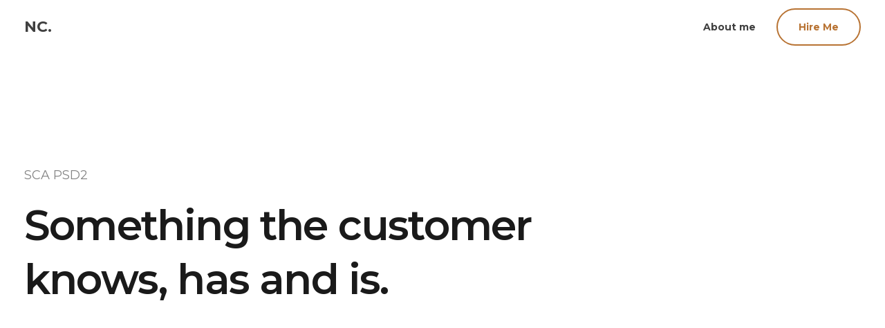

--- FILE ---
content_type: text/html; charset=utf-8
request_url: https://www.google.com/recaptcha/api2/anchor?ar=1&k=6Lc6s5MUAAAAAHZuXDXfmlw8_iN4ojOdU4873xXf&co=aHR0cHM6Ly9uYWdhcmFqYy5jb206NDQz&hl=en&v=N67nZn4AqZkNcbeMu4prBgzg&size=invisible&anchor-ms=20000&execute-ms=30000&cb=k2vnkhee5apc
body_size: 48705
content:
<!DOCTYPE HTML><html dir="ltr" lang="en"><head><meta http-equiv="Content-Type" content="text/html; charset=UTF-8">
<meta http-equiv="X-UA-Compatible" content="IE=edge">
<title>reCAPTCHA</title>
<style type="text/css">
/* cyrillic-ext */
@font-face {
  font-family: 'Roboto';
  font-style: normal;
  font-weight: 400;
  font-stretch: 100%;
  src: url(//fonts.gstatic.com/s/roboto/v48/KFO7CnqEu92Fr1ME7kSn66aGLdTylUAMa3GUBHMdazTgWw.woff2) format('woff2');
  unicode-range: U+0460-052F, U+1C80-1C8A, U+20B4, U+2DE0-2DFF, U+A640-A69F, U+FE2E-FE2F;
}
/* cyrillic */
@font-face {
  font-family: 'Roboto';
  font-style: normal;
  font-weight: 400;
  font-stretch: 100%;
  src: url(//fonts.gstatic.com/s/roboto/v48/KFO7CnqEu92Fr1ME7kSn66aGLdTylUAMa3iUBHMdazTgWw.woff2) format('woff2');
  unicode-range: U+0301, U+0400-045F, U+0490-0491, U+04B0-04B1, U+2116;
}
/* greek-ext */
@font-face {
  font-family: 'Roboto';
  font-style: normal;
  font-weight: 400;
  font-stretch: 100%;
  src: url(//fonts.gstatic.com/s/roboto/v48/KFO7CnqEu92Fr1ME7kSn66aGLdTylUAMa3CUBHMdazTgWw.woff2) format('woff2');
  unicode-range: U+1F00-1FFF;
}
/* greek */
@font-face {
  font-family: 'Roboto';
  font-style: normal;
  font-weight: 400;
  font-stretch: 100%;
  src: url(//fonts.gstatic.com/s/roboto/v48/KFO7CnqEu92Fr1ME7kSn66aGLdTylUAMa3-UBHMdazTgWw.woff2) format('woff2');
  unicode-range: U+0370-0377, U+037A-037F, U+0384-038A, U+038C, U+038E-03A1, U+03A3-03FF;
}
/* math */
@font-face {
  font-family: 'Roboto';
  font-style: normal;
  font-weight: 400;
  font-stretch: 100%;
  src: url(//fonts.gstatic.com/s/roboto/v48/KFO7CnqEu92Fr1ME7kSn66aGLdTylUAMawCUBHMdazTgWw.woff2) format('woff2');
  unicode-range: U+0302-0303, U+0305, U+0307-0308, U+0310, U+0312, U+0315, U+031A, U+0326-0327, U+032C, U+032F-0330, U+0332-0333, U+0338, U+033A, U+0346, U+034D, U+0391-03A1, U+03A3-03A9, U+03B1-03C9, U+03D1, U+03D5-03D6, U+03F0-03F1, U+03F4-03F5, U+2016-2017, U+2034-2038, U+203C, U+2040, U+2043, U+2047, U+2050, U+2057, U+205F, U+2070-2071, U+2074-208E, U+2090-209C, U+20D0-20DC, U+20E1, U+20E5-20EF, U+2100-2112, U+2114-2115, U+2117-2121, U+2123-214F, U+2190, U+2192, U+2194-21AE, U+21B0-21E5, U+21F1-21F2, U+21F4-2211, U+2213-2214, U+2216-22FF, U+2308-230B, U+2310, U+2319, U+231C-2321, U+2336-237A, U+237C, U+2395, U+239B-23B7, U+23D0, U+23DC-23E1, U+2474-2475, U+25AF, U+25B3, U+25B7, U+25BD, U+25C1, U+25CA, U+25CC, U+25FB, U+266D-266F, U+27C0-27FF, U+2900-2AFF, U+2B0E-2B11, U+2B30-2B4C, U+2BFE, U+3030, U+FF5B, U+FF5D, U+1D400-1D7FF, U+1EE00-1EEFF;
}
/* symbols */
@font-face {
  font-family: 'Roboto';
  font-style: normal;
  font-weight: 400;
  font-stretch: 100%;
  src: url(//fonts.gstatic.com/s/roboto/v48/KFO7CnqEu92Fr1ME7kSn66aGLdTylUAMaxKUBHMdazTgWw.woff2) format('woff2');
  unicode-range: U+0001-000C, U+000E-001F, U+007F-009F, U+20DD-20E0, U+20E2-20E4, U+2150-218F, U+2190, U+2192, U+2194-2199, U+21AF, U+21E6-21F0, U+21F3, U+2218-2219, U+2299, U+22C4-22C6, U+2300-243F, U+2440-244A, U+2460-24FF, U+25A0-27BF, U+2800-28FF, U+2921-2922, U+2981, U+29BF, U+29EB, U+2B00-2BFF, U+4DC0-4DFF, U+FFF9-FFFB, U+10140-1018E, U+10190-1019C, U+101A0, U+101D0-101FD, U+102E0-102FB, U+10E60-10E7E, U+1D2C0-1D2D3, U+1D2E0-1D37F, U+1F000-1F0FF, U+1F100-1F1AD, U+1F1E6-1F1FF, U+1F30D-1F30F, U+1F315, U+1F31C, U+1F31E, U+1F320-1F32C, U+1F336, U+1F378, U+1F37D, U+1F382, U+1F393-1F39F, U+1F3A7-1F3A8, U+1F3AC-1F3AF, U+1F3C2, U+1F3C4-1F3C6, U+1F3CA-1F3CE, U+1F3D4-1F3E0, U+1F3ED, U+1F3F1-1F3F3, U+1F3F5-1F3F7, U+1F408, U+1F415, U+1F41F, U+1F426, U+1F43F, U+1F441-1F442, U+1F444, U+1F446-1F449, U+1F44C-1F44E, U+1F453, U+1F46A, U+1F47D, U+1F4A3, U+1F4B0, U+1F4B3, U+1F4B9, U+1F4BB, U+1F4BF, U+1F4C8-1F4CB, U+1F4D6, U+1F4DA, U+1F4DF, U+1F4E3-1F4E6, U+1F4EA-1F4ED, U+1F4F7, U+1F4F9-1F4FB, U+1F4FD-1F4FE, U+1F503, U+1F507-1F50B, U+1F50D, U+1F512-1F513, U+1F53E-1F54A, U+1F54F-1F5FA, U+1F610, U+1F650-1F67F, U+1F687, U+1F68D, U+1F691, U+1F694, U+1F698, U+1F6AD, U+1F6B2, U+1F6B9-1F6BA, U+1F6BC, U+1F6C6-1F6CF, U+1F6D3-1F6D7, U+1F6E0-1F6EA, U+1F6F0-1F6F3, U+1F6F7-1F6FC, U+1F700-1F7FF, U+1F800-1F80B, U+1F810-1F847, U+1F850-1F859, U+1F860-1F887, U+1F890-1F8AD, U+1F8B0-1F8BB, U+1F8C0-1F8C1, U+1F900-1F90B, U+1F93B, U+1F946, U+1F984, U+1F996, U+1F9E9, U+1FA00-1FA6F, U+1FA70-1FA7C, U+1FA80-1FA89, U+1FA8F-1FAC6, U+1FACE-1FADC, U+1FADF-1FAE9, U+1FAF0-1FAF8, U+1FB00-1FBFF;
}
/* vietnamese */
@font-face {
  font-family: 'Roboto';
  font-style: normal;
  font-weight: 400;
  font-stretch: 100%;
  src: url(//fonts.gstatic.com/s/roboto/v48/KFO7CnqEu92Fr1ME7kSn66aGLdTylUAMa3OUBHMdazTgWw.woff2) format('woff2');
  unicode-range: U+0102-0103, U+0110-0111, U+0128-0129, U+0168-0169, U+01A0-01A1, U+01AF-01B0, U+0300-0301, U+0303-0304, U+0308-0309, U+0323, U+0329, U+1EA0-1EF9, U+20AB;
}
/* latin-ext */
@font-face {
  font-family: 'Roboto';
  font-style: normal;
  font-weight: 400;
  font-stretch: 100%;
  src: url(//fonts.gstatic.com/s/roboto/v48/KFO7CnqEu92Fr1ME7kSn66aGLdTylUAMa3KUBHMdazTgWw.woff2) format('woff2');
  unicode-range: U+0100-02BA, U+02BD-02C5, U+02C7-02CC, U+02CE-02D7, U+02DD-02FF, U+0304, U+0308, U+0329, U+1D00-1DBF, U+1E00-1E9F, U+1EF2-1EFF, U+2020, U+20A0-20AB, U+20AD-20C0, U+2113, U+2C60-2C7F, U+A720-A7FF;
}
/* latin */
@font-face {
  font-family: 'Roboto';
  font-style: normal;
  font-weight: 400;
  font-stretch: 100%;
  src: url(//fonts.gstatic.com/s/roboto/v48/KFO7CnqEu92Fr1ME7kSn66aGLdTylUAMa3yUBHMdazQ.woff2) format('woff2');
  unicode-range: U+0000-00FF, U+0131, U+0152-0153, U+02BB-02BC, U+02C6, U+02DA, U+02DC, U+0304, U+0308, U+0329, U+2000-206F, U+20AC, U+2122, U+2191, U+2193, U+2212, U+2215, U+FEFF, U+FFFD;
}
/* cyrillic-ext */
@font-face {
  font-family: 'Roboto';
  font-style: normal;
  font-weight: 500;
  font-stretch: 100%;
  src: url(//fonts.gstatic.com/s/roboto/v48/KFO7CnqEu92Fr1ME7kSn66aGLdTylUAMa3GUBHMdazTgWw.woff2) format('woff2');
  unicode-range: U+0460-052F, U+1C80-1C8A, U+20B4, U+2DE0-2DFF, U+A640-A69F, U+FE2E-FE2F;
}
/* cyrillic */
@font-face {
  font-family: 'Roboto';
  font-style: normal;
  font-weight: 500;
  font-stretch: 100%;
  src: url(//fonts.gstatic.com/s/roboto/v48/KFO7CnqEu92Fr1ME7kSn66aGLdTylUAMa3iUBHMdazTgWw.woff2) format('woff2');
  unicode-range: U+0301, U+0400-045F, U+0490-0491, U+04B0-04B1, U+2116;
}
/* greek-ext */
@font-face {
  font-family: 'Roboto';
  font-style: normal;
  font-weight: 500;
  font-stretch: 100%;
  src: url(//fonts.gstatic.com/s/roboto/v48/KFO7CnqEu92Fr1ME7kSn66aGLdTylUAMa3CUBHMdazTgWw.woff2) format('woff2');
  unicode-range: U+1F00-1FFF;
}
/* greek */
@font-face {
  font-family: 'Roboto';
  font-style: normal;
  font-weight: 500;
  font-stretch: 100%;
  src: url(//fonts.gstatic.com/s/roboto/v48/KFO7CnqEu92Fr1ME7kSn66aGLdTylUAMa3-UBHMdazTgWw.woff2) format('woff2');
  unicode-range: U+0370-0377, U+037A-037F, U+0384-038A, U+038C, U+038E-03A1, U+03A3-03FF;
}
/* math */
@font-face {
  font-family: 'Roboto';
  font-style: normal;
  font-weight: 500;
  font-stretch: 100%;
  src: url(//fonts.gstatic.com/s/roboto/v48/KFO7CnqEu92Fr1ME7kSn66aGLdTylUAMawCUBHMdazTgWw.woff2) format('woff2');
  unicode-range: U+0302-0303, U+0305, U+0307-0308, U+0310, U+0312, U+0315, U+031A, U+0326-0327, U+032C, U+032F-0330, U+0332-0333, U+0338, U+033A, U+0346, U+034D, U+0391-03A1, U+03A3-03A9, U+03B1-03C9, U+03D1, U+03D5-03D6, U+03F0-03F1, U+03F4-03F5, U+2016-2017, U+2034-2038, U+203C, U+2040, U+2043, U+2047, U+2050, U+2057, U+205F, U+2070-2071, U+2074-208E, U+2090-209C, U+20D0-20DC, U+20E1, U+20E5-20EF, U+2100-2112, U+2114-2115, U+2117-2121, U+2123-214F, U+2190, U+2192, U+2194-21AE, U+21B0-21E5, U+21F1-21F2, U+21F4-2211, U+2213-2214, U+2216-22FF, U+2308-230B, U+2310, U+2319, U+231C-2321, U+2336-237A, U+237C, U+2395, U+239B-23B7, U+23D0, U+23DC-23E1, U+2474-2475, U+25AF, U+25B3, U+25B7, U+25BD, U+25C1, U+25CA, U+25CC, U+25FB, U+266D-266F, U+27C0-27FF, U+2900-2AFF, U+2B0E-2B11, U+2B30-2B4C, U+2BFE, U+3030, U+FF5B, U+FF5D, U+1D400-1D7FF, U+1EE00-1EEFF;
}
/* symbols */
@font-face {
  font-family: 'Roboto';
  font-style: normal;
  font-weight: 500;
  font-stretch: 100%;
  src: url(//fonts.gstatic.com/s/roboto/v48/KFO7CnqEu92Fr1ME7kSn66aGLdTylUAMaxKUBHMdazTgWw.woff2) format('woff2');
  unicode-range: U+0001-000C, U+000E-001F, U+007F-009F, U+20DD-20E0, U+20E2-20E4, U+2150-218F, U+2190, U+2192, U+2194-2199, U+21AF, U+21E6-21F0, U+21F3, U+2218-2219, U+2299, U+22C4-22C6, U+2300-243F, U+2440-244A, U+2460-24FF, U+25A0-27BF, U+2800-28FF, U+2921-2922, U+2981, U+29BF, U+29EB, U+2B00-2BFF, U+4DC0-4DFF, U+FFF9-FFFB, U+10140-1018E, U+10190-1019C, U+101A0, U+101D0-101FD, U+102E0-102FB, U+10E60-10E7E, U+1D2C0-1D2D3, U+1D2E0-1D37F, U+1F000-1F0FF, U+1F100-1F1AD, U+1F1E6-1F1FF, U+1F30D-1F30F, U+1F315, U+1F31C, U+1F31E, U+1F320-1F32C, U+1F336, U+1F378, U+1F37D, U+1F382, U+1F393-1F39F, U+1F3A7-1F3A8, U+1F3AC-1F3AF, U+1F3C2, U+1F3C4-1F3C6, U+1F3CA-1F3CE, U+1F3D4-1F3E0, U+1F3ED, U+1F3F1-1F3F3, U+1F3F5-1F3F7, U+1F408, U+1F415, U+1F41F, U+1F426, U+1F43F, U+1F441-1F442, U+1F444, U+1F446-1F449, U+1F44C-1F44E, U+1F453, U+1F46A, U+1F47D, U+1F4A3, U+1F4B0, U+1F4B3, U+1F4B9, U+1F4BB, U+1F4BF, U+1F4C8-1F4CB, U+1F4D6, U+1F4DA, U+1F4DF, U+1F4E3-1F4E6, U+1F4EA-1F4ED, U+1F4F7, U+1F4F9-1F4FB, U+1F4FD-1F4FE, U+1F503, U+1F507-1F50B, U+1F50D, U+1F512-1F513, U+1F53E-1F54A, U+1F54F-1F5FA, U+1F610, U+1F650-1F67F, U+1F687, U+1F68D, U+1F691, U+1F694, U+1F698, U+1F6AD, U+1F6B2, U+1F6B9-1F6BA, U+1F6BC, U+1F6C6-1F6CF, U+1F6D3-1F6D7, U+1F6E0-1F6EA, U+1F6F0-1F6F3, U+1F6F7-1F6FC, U+1F700-1F7FF, U+1F800-1F80B, U+1F810-1F847, U+1F850-1F859, U+1F860-1F887, U+1F890-1F8AD, U+1F8B0-1F8BB, U+1F8C0-1F8C1, U+1F900-1F90B, U+1F93B, U+1F946, U+1F984, U+1F996, U+1F9E9, U+1FA00-1FA6F, U+1FA70-1FA7C, U+1FA80-1FA89, U+1FA8F-1FAC6, U+1FACE-1FADC, U+1FADF-1FAE9, U+1FAF0-1FAF8, U+1FB00-1FBFF;
}
/* vietnamese */
@font-face {
  font-family: 'Roboto';
  font-style: normal;
  font-weight: 500;
  font-stretch: 100%;
  src: url(//fonts.gstatic.com/s/roboto/v48/KFO7CnqEu92Fr1ME7kSn66aGLdTylUAMa3OUBHMdazTgWw.woff2) format('woff2');
  unicode-range: U+0102-0103, U+0110-0111, U+0128-0129, U+0168-0169, U+01A0-01A1, U+01AF-01B0, U+0300-0301, U+0303-0304, U+0308-0309, U+0323, U+0329, U+1EA0-1EF9, U+20AB;
}
/* latin-ext */
@font-face {
  font-family: 'Roboto';
  font-style: normal;
  font-weight: 500;
  font-stretch: 100%;
  src: url(//fonts.gstatic.com/s/roboto/v48/KFO7CnqEu92Fr1ME7kSn66aGLdTylUAMa3KUBHMdazTgWw.woff2) format('woff2');
  unicode-range: U+0100-02BA, U+02BD-02C5, U+02C7-02CC, U+02CE-02D7, U+02DD-02FF, U+0304, U+0308, U+0329, U+1D00-1DBF, U+1E00-1E9F, U+1EF2-1EFF, U+2020, U+20A0-20AB, U+20AD-20C0, U+2113, U+2C60-2C7F, U+A720-A7FF;
}
/* latin */
@font-face {
  font-family: 'Roboto';
  font-style: normal;
  font-weight: 500;
  font-stretch: 100%;
  src: url(//fonts.gstatic.com/s/roboto/v48/KFO7CnqEu92Fr1ME7kSn66aGLdTylUAMa3yUBHMdazQ.woff2) format('woff2');
  unicode-range: U+0000-00FF, U+0131, U+0152-0153, U+02BB-02BC, U+02C6, U+02DA, U+02DC, U+0304, U+0308, U+0329, U+2000-206F, U+20AC, U+2122, U+2191, U+2193, U+2212, U+2215, U+FEFF, U+FFFD;
}
/* cyrillic-ext */
@font-face {
  font-family: 'Roboto';
  font-style: normal;
  font-weight: 900;
  font-stretch: 100%;
  src: url(//fonts.gstatic.com/s/roboto/v48/KFO7CnqEu92Fr1ME7kSn66aGLdTylUAMa3GUBHMdazTgWw.woff2) format('woff2');
  unicode-range: U+0460-052F, U+1C80-1C8A, U+20B4, U+2DE0-2DFF, U+A640-A69F, U+FE2E-FE2F;
}
/* cyrillic */
@font-face {
  font-family: 'Roboto';
  font-style: normal;
  font-weight: 900;
  font-stretch: 100%;
  src: url(//fonts.gstatic.com/s/roboto/v48/KFO7CnqEu92Fr1ME7kSn66aGLdTylUAMa3iUBHMdazTgWw.woff2) format('woff2');
  unicode-range: U+0301, U+0400-045F, U+0490-0491, U+04B0-04B1, U+2116;
}
/* greek-ext */
@font-face {
  font-family: 'Roboto';
  font-style: normal;
  font-weight: 900;
  font-stretch: 100%;
  src: url(//fonts.gstatic.com/s/roboto/v48/KFO7CnqEu92Fr1ME7kSn66aGLdTylUAMa3CUBHMdazTgWw.woff2) format('woff2');
  unicode-range: U+1F00-1FFF;
}
/* greek */
@font-face {
  font-family: 'Roboto';
  font-style: normal;
  font-weight: 900;
  font-stretch: 100%;
  src: url(//fonts.gstatic.com/s/roboto/v48/KFO7CnqEu92Fr1ME7kSn66aGLdTylUAMa3-UBHMdazTgWw.woff2) format('woff2');
  unicode-range: U+0370-0377, U+037A-037F, U+0384-038A, U+038C, U+038E-03A1, U+03A3-03FF;
}
/* math */
@font-face {
  font-family: 'Roboto';
  font-style: normal;
  font-weight: 900;
  font-stretch: 100%;
  src: url(//fonts.gstatic.com/s/roboto/v48/KFO7CnqEu92Fr1ME7kSn66aGLdTylUAMawCUBHMdazTgWw.woff2) format('woff2');
  unicode-range: U+0302-0303, U+0305, U+0307-0308, U+0310, U+0312, U+0315, U+031A, U+0326-0327, U+032C, U+032F-0330, U+0332-0333, U+0338, U+033A, U+0346, U+034D, U+0391-03A1, U+03A3-03A9, U+03B1-03C9, U+03D1, U+03D5-03D6, U+03F0-03F1, U+03F4-03F5, U+2016-2017, U+2034-2038, U+203C, U+2040, U+2043, U+2047, U+2050, U+2057, U+205F, U+2070-2071, U+2074-208E, U+2090-209C, U+20D0-20DC, U+20E1, U+20E5-20EF, U+2100-2112, U+2114-2115, U+2117-2121, U+2123-214F, U+2190, U+2192, U+2194-21AE, U+21B0-21E5, U+21F1-21F2, U+21F4-2211, U+2213-2214, U+2216-22FF, U+2308-230B, U+2310, U+2319, U+231C-2321, U+2336-237A, U+237C, U+2395, U+239B-23B7, U+23D0, U+23DC-23E1, U+2474-2475, U+25AF, U+25B3, U+25B7, U+25BD, U+25C1, U+25CA, U+25CC, U+25FB, U+266D-266F, U+27C0-27FF, U+2900-2AFF, U+2B0E-2B11, U+2B30-2B4C, U+2BFE, U+3030, U+FF5B, U+FF5D, U+1D400-1D7FF, U+1EE00-1EEFF;
}
/* symbols */
@font-face {
  font-family: 'Roboto';
  font-style: normal;
  font-weight: 900;
  font-stretch: 100%;
  src: url(//fonts.gstatic.com/s/roboto/v48/KFO7CnqEu92Fr1ME7kSn66aGLdTylUAMaxKUBHMdazTgWw.woff2) format('woff2');
  unicode-range: U+0001-000C, U+000E-001F, U+007F-009F, U+20DD-20E0, U+20E2-20E4, U+2150-218F, U+2190, U+2192, U+2194-2199, U+21AF, U+21E6-21F0, U+21F3, U+2218-2219, U+2299, U+22C4-22C6, U+2300-243F, U+2440-244A, U+2460-24FF, U+25A0-27BF, U+2800-28FF, U+2921-2922, U+2981, U+29BF, U+29EB, U+2B00-2BFF, U+4DC0-4DFF, U+FFF9-FFFB, U+10140-1018E, U+10190-1019C, U+101A0, U+101D0-101FD, U+102E0-102FB, U+10E60-10E7E, U+1D2C0-1D2D3, U+1D2E0-1D37F, U+1F000-1F0FF, U+1F100-1F1AD, U+1F1E6-1F1FF, U+1F30D-1F30F, U+1F315, U+1F31C, U+1F31E, U+1F320-1F32C, U+1F336, U+1F378, U+1F37D, U+1F382, U+1F393-1F39F, U+1F3A7-1F3A8, U+1F3AC-1F3AF, U+1F3C2, U+1F3C4-1F3C6, U+1F3CA-1F3CE, U+1F3D4-1F3E0, U+1F3ED, U+1F3F1-1F3F3, U+1F3F5-1F3F7, U+1F408, U+1F415, U+1F41F, U+1F426, U+1F43F, U+1F441-1F442, U+1F444, U+1F446-1F449, U+1F44C-1F44E, U+1F453, U+1F46A, U+1F47D, U+1F4A3, U+1F4B0, U+1F4B3, U+1F4B9, U+1F4BB, U+1F4BF, U+1F4C8-1F4CB, U+1F4D6, U+1F4DA, U+1F4DF, U+1F4E3-1F4E6, U+1F4EA-1F4ED, U+1F4F7, U+1F4F9-1F4FB, U+1F4FD-1F4FE, U+1F503, U+1F507-1F50B, U+1F50D, U+1F512-1F513, U+1F53E-1F54A, U+1F54F-1F5FA, U+1F610, U+1F650-1F67F, U+1F687, U+1F68D, U+1F691, U+1F694, U+1F698, U+1F6AD, U+1F6B2, U+1F6B9-1F6BA, U+1F6BC, U+1F6C6-1F6CF, U+1F6D3-1F6D7, U+1F6E0-1F6EA, U+1F6F0-1F6F3, U+1F6F7-1F6FC, U+1F700-1F7FF, U+1F800-1F80B, U+1F810-1F847, U+1F850-1F859, U+1F860-1F887, U+1F890-1F8AD, U+1F8B0-1F8BB, U+1F8C0-1F8C1, U+1F900-1F90B, U+1F93B, U+1F946, U+1F984, U+1F996, U+1F9E9, U+1FA00-1FA6F, U+1FA70-1FA7C, U+1FA80-1FA89, U+1FA8F-1FAC6, U+1FACE-1FADC, U+1FADF-1FAE9, U+1FAF0-1FAF8, U+1FB00-1FBFF;
}
/* vietnamese */
@font-face {
  font-family: 'Roboto';
  font-style: normal;
  font-weight: 900;
  font-stretch: 100%;
  src: url(//fonts.gstatic.com/s/roboto/v48/KFO7CnqEu92Fr1ME7kSn66aGLdTylUAMa3OUBHMdazTgWw.woff2) format('woff2');
  unicode-range: U+0102-0103, U+0110-0111, U+0128-0129, U+0168-0169, U+01A0-01A1, U+01AF-01B0, U+0300-0301, U+0303-0304, U+0308-0309, U+0323, U+0329, U+1EA0-1EF9, U+20AB;
}
/* latin-ext */
@font-face {
  font-family: 'Roboto';
  font-style: normal;
  font-weight: 900;
  font-stretch: 100%;
  src: url(//fonts.gstatic.com/s/roboto/v48/KFO7CnqEu92Fr1ME7kSn66aGLdTylUAMa3KUBHMdazTgWw.woff2) format('woff2');
  unicode-range: U+0100-02BA, U+02BD-02C5, U+02C7-02CC, U+02CE-02D7, U+02DD-02FF, U+0304, U+0308, U+0329, U+1D00-1DBF, U+1E00-1E9F, U+1EF2-1EFF, U+2020, U+20A0-20AB, U+20AD-20C0, U+2113, U+2C60-2C7F, U+A720-A7FF;
}
/* latin */
@font-face {
  font-family: 'Roboto';
  font-style: normal;
  font-weight: 900;
  font-stretch: 100%;
  src: url(//fonts.gstatic.com/s/roboto/v48/KFO7CnqEu92Fr1ME7kSn66aGLdTylUAMa3yUBHMdazQ.woff2) format('woff2');
  unicode-range: U+0000-00FF, U+0131, U+0152-0153, U+02BB-02BC, U+02C6, U+02DA, U+02DC, U+0304, U+0308, U+0329, U+2000-206F, U+20AC, U+2122, U+2191, U+2193, U+2212, U+2215, U+FEFF, U+FFFD;
}

</style>
<link rel="stylesheet" type="text/css" href="https://www.gstatic.com/recaptcha/releases/N67nZn4AqZkNcbeMu4prBgzg/styles__ltr.css">
<script nonce="H3K5r_1L1buOQ2dqCGNiwQ" type="text/javascript">window['__recaptcha_api'] = 'https://www.google.com/recaptcha/api2/';</script>
<script type="text/javascript" src="https://www.gstatic.com/recaptcha/releases/N67nZn4AqZkNcbeMu4prBgzg/recaptcha__en.js" nonce="H3K5r_1L1buOQ2dqCGNiwQ">
      
    </script></head>
<body><div id="rc-anchor-alert" class="rc-anchor-alert"></div>
<input type="hidden" id="recaptcha-token" value="[base64]">
<script type="text/javascript" nonce="H3K5r_1L1buOQ2dqCGNiwQ">
      recaptcha.anchor.Main.init("[\x22ainput\x22,[\x22bgdata\x22,\x22\x22,\[base64]/[base64]/MjU1Ong/[base64]/[base64]/[base64]/[base64]/[base64]/[base64]/[base64]/[base64]/[base64]/[base64]/[base64]/[base64]/[base64]/[base64]/[base64]\\u003d\x22,\[base64]\\u003d\x22,\x22w4zCisOgbMOlHQPDr3FWwo/CssKGVWRWw6bCsnYHw7rCqEbDp8KdwpAJKcKHwrBYT8OLFgnDoxd0woVAw7YFwrHCgg/[base64]/XsK+KgvCn3XCimdoQTQnw67Cp8KDwr3Cg3PDhcORwpImG8KVw73CmnvCoMKPYcK3w4EGFsK4wpvDo17DtDbCisK8wr3CqwXDosKKQ8O4w6fCsVUoFsKTwrF/YsOxZC9kZcKMw6olwrB+w73Dm3YEwobDklJ/d3cWLMKxDhkeCFTDn1xMXx5SJCccdCXDlQPDsRHCjDjCpMKgOxTDiD3Do0h7w5HDkTwmwoc/[base64]/CmMOLwpbCiMKlw7jCvnjCrsOSwo3DqsOnwrbCu8OaH8KXcGolKDPClcOnw5vDvRZeRBx/MsOcLSARwq/DlxjDisOCwojDkMO3w6LDribDsx8Aw5/CnwbDh3wZw7TCnMKLQ8KJw5LDqMOow58ewrVYw4/Cm3sgw5dSw7NBZcKBwo3Du8O8OMKNwpDCkxnCtcKJwovCiMK6Wy3ChsOrw7w3w6duw7Ahw7Izw5TDrXzCscK/w6jCmsKLw5HDmcOuw4VJw77DpgvDrH4gwoPDpRfCisOjBQIfWhLDvVDCj3wgLFthwp/CvcKjwq3DiMK3GMObXTQPw6BVw7diw5HDg8Kgw7NdK8ONbwQZa8OWw6Idw5sNRVxVw58VcsOlwoA7woLCk8KEw5cfwrrDgcOcYsOpBsKTe8Oiw4PDlsO3w6MLXyQ1Q1I1OcKyw7vDkcKwwqHCt8Ozw7tuwpIYCnEYWx/[base64]/Cr23CiyDCp8Oow5jCnMOGbyLDpynCtWZcwpIHw6BtMwsDwoDDi8KbOl9yfsKjw4RtKXEMwotQAxXCjF5beMOawocLwrsCesO6esOjDQVswo7DgB19AFJnZcOyw744esKvw4zCpVMJw7zClMK1w7MQw7o+w47Dl8KJwqXCtsKaHlLDoMOJwrhAw7kEwrBVwr5/[base64]/DlVEvwptVwrgMw4d1wprCjyDChAHDpCJ9w5ccw4gEw6vDgMK9wpPCscOVNmzDjsOcbR0Hw4N3wpZJwp1+w5MnDGpjw7fDhMOnw7PCs8K0wr1bWGNewqhtUX/CsMOcwq/ChcK/[base64]/[base64]/[base64]/CnMOYdV7Ci8KCw4t/JkPCm8KHw6vDvXHCtz7DilxUwqTCgMKmCMOsYcKOR0TDpMOfaMOywqPCvzjDuhNiwq/DqMOMwpvClXfDnF3DpsOdCcK+IVYCGcKxw5bDk8KwwpMww4rDj8OKeMOhw5JUwp4+XzLDkcK2w54gQDRQwpJAPBPCtDjDuTHCmxRPw6EdVsKcwqDDvA4UwoRkK2fDtCrCgsKqFk9hwqASS8KtwqMCWsKAw6wzGVXCuVnDoxgjwp/[base64]/DsCNvw7x1NzUpX8OYBMOTwrdxI8K8Fj0ZwrUTQ8OAw68BVMOjw7Nlw6E2WyvDrcO5wqFeD8KVwql6bcOEGAjCmWTDuV7CsCbDnQ/DlS51ecO6fcO/wpMxJBY1KMK6wq7DqT0GQMO3w4c2G8OzFcO8wo0xwpd7wq5Cw6nDk07CqcOTWMKMKsOaMw3DnsKlwrJ/KEzDuy1Xw69mwpHDpEsewrExGnUYTmLCii4wWMKmAsKFw4JsYMOOw7nCpcOmwoofPAvCv8OIw5TDl8KVeMKoGghrMWoCwqUGw780wrhXwprCoTXCucK6w5g1wr9aB8OiER7CrBVXwq/CmMOGwrTDkjXClX9DQMKZUcOfFMOvYsOCCm3CvVQYJSxtc2LCjEhrw5fDiMK3HsKlw6dTb8OCBcK2PcKWUUl1fDBHEQnDjmZJwpwqw6DDjHV2csKxw73DpsOTB8KYw5dJGWkkLsOHwr/[base64]/PRfDo8KZwqLChl3CsmgqwqY6w4Q9w7LDrV7CisOlQMKQw7AmScKEZ8KYw7R+C8KNwrBew5LDnMO6w7bCqSnDvFFOcMOqwr45LQ/Dj8KEC8KwAsKcVCsbClDCu8O+WBgjbMO4Y8Oiw6BQH1LDpiITIH5cw55Ew64TSMK/ZcKMw7DCsTnDmVZfZljDni3DvMKAC8KZYTw9wpcFUWTCjBFZwoc1w7zDmcKdHXfCmGzDqcKFcMKSTMO0w4wsV8OwDcKZaB3DrBYGNMOcwqjDjg4sw43CoMOkTMKNDcKZNV8Aw4xMw60uw7oFB3ANd1bCrA/CncOpAg8jw7nCmcOVwoXCuD5Vw6o3wqXDojDDnThfwo/DvcKeLcKjJsO2w5JmKcOqwpsTwpXDscKgfDAxQ8OYFsKvw7XDkXQSw4UTwpfDrE3Dhks2dsK5wrpiwokKPHDDgsOMaHnDu3xpRsKNJH/[base64]/[base64]/DnMOjwqIOwpLCvk/Dj0jDi8KhTMK2YT8ZIsOlwoNmw6nDhG3Dt8OvR8KAez3ClcO/XMK2w6J7WiALUV1oR8KQdyPCksKUYMONw5vCqcOiMcKBwqVUwozCuMKXw5Abw5cyY8OQJDZjw6VpasOSw4Vzwqg6wrDDpMKiwpnClQDCnMKRcsKbMilCdEJWeMOkb8OYw7low6TDisKOwoHCm8KLw6/CoG8TfgUkEHRcJDBJw5HDksKPE8KTCA3CoVjClcO8wrHDhzDDhcKdwrdJDwDDlSdVwqpACsO0w4s7wrEjFWTDscOXIsO3wr9BRRYAwozChsOrGRLCvsOAw6XCh3jDgcK6Gl0RwrMMw6kxdsOGwo5iSQ/Cixwjw6xeVcKncHzCg2XCiRbCj18bXMK+L8OTR8OrPMO/XcORw5UUJHtrG2bCpMOqQzvDvsKHw6rCpBLChMO/w4B/[base64]/ClsO4eC3Dn8OuwrzCg3fCjS1bw4jCocKrC8KDw4rCgMOVw4tFwoNRMMO3JsKAJsOTwobCn8KswqHDqknCuBXCqMONTcK2w57ChcKGTMOMwqA8TB7CuA/DrEd8wpvCnxdYwrrDq8OtKsO+c8OJC3rDvUzCgMK+H8OrwqQsw7bDssKLw5XDm04MR8OpAnzCqUzCvWbCtVHDok4HwqgkGsKxwo3DmMKVwqFERFTCpl9oG0PCmsOwV8OBYC1Lwog6WcO9XcO1wrjCqMOHCQvDncKBworDkCp9wp/Dv8OBFsOiCsOyHRnCrsKtMMOuW05ew5YQwobDiMOII8OFZcOmwrvCsXjCtn84wqHDuRfDtD9Gwq3CpxQrw7dURXgsw7gYwrhhDl7DqD/ChMO+w6fCvnTDqcKiOcOOKHRDKsOXF8OQwrDDi1bCpcOeZcKwIznDgMOmwrnDkcOqBDnCkMK5cMKDwqEfwrPDncOtw4bCg8OeQWnCiUXCssO1wq8bwo3DrcKNFAlWFU1Qwp/Cm2B4dQbCmFNHwoXDj8KNwqgAC8OIwpxAwqpBw4c8D3HDk8KMw6slKsKTwrdoH8KFwpZFworDlhtoIcKPwrTCh8OJw5B0wprDjT7DrFUuB0E5c0fDiMO0w5USVH9Aw6/DvcKYw6LCk2bCh8OjbkEUwp7Dp0ooNMK8wo/Du8OtMcOWK8OCwojDlXpzO33DrzbDrMO/wrjDuh/CuMO5JR3CsMKiw4soc3HClmXDgxjDoiTCi3cqw5fDv093QDsTYsKhaDlCQirDj8ORWVJZHcOkDsO8wo06w4R3CcK9XHkRwrnCk8KyITXDtsKVMMKSw6tTwqJsfSJBwqjCvxTDuwJcw7tGw44fdsOowpVkNCrChMOCWg8QwpzDlMOYw4jDksOWw7fDllHDp0/Cjg7CuDfDisKaajPCtF9jW8K3woFKw57Cr2nDrcKpJnbDs2zDncOSf8KuZ8OewpvDiEIgw4BlwogeTMK6wrdPwpvDl1DDrcKrP23CqAcGe8OyAn7DniQGFmQDVcOuwqnCisK2woB1BnnDgcKKUScXw4MWDAfCnFLCkcOMc8KzEsOHesKQw4/CmAvDsQDCn8KNw75Mw5Y+GMKewqfCtCPDnEnDpXvDm0/DhgDCgkDDlgUFQH/DhSoBLz5BLsKJQhjDhsOLwpPDo8KGwrhkw4Qxw7zDh1LCm39XTsKLJDsCdw3CosOlEzvDjMO8wqjDhBpbIQvCqsKMw6ARV8Oew4MMwp88DMOURS4pC8OFwq9LQk9swq8qasOjwrB2woJ1FMO6XhTDiMOnw64fw4/[base64]/[base64]/CkcO8wr5oKyQbw54AeiLCrVXDuF86w6fDmMKzVgXCgzszf8OzIcOcw7PDt1MZw5pEw5jCqzlnD8OwwqPCqsO5wrLDnMKQwp94ZcKxwolfwoXDoQN0e3k9TsKuwpfDpMOEwqPCsMOKOVNYe3FnCcKcwplpw6BOwrrDnMOow5nDr2FIw4BNwrbDs8OKwo/[base64]/CuE7DtcKGw5vCq8K1FsKfw6ZEHcOdwqjCpcOwXy3DpHjCn09SwrrDswzDo8KhJmZFAxzCrcKYZMOhZTjCnXPCoMOrwpZWwofClw7CpUp/w5nCvTrChDnCncOLVMKaw5PDlH8Qe3TDgHJCCMKWUcKXdx0jXn/DrBxETVPCjCZ9w7RbwqXCksOeYcObwqXCg8O5wrTCsmNwKcKxcGbCqgwTwoTCn8KyeHAtXsKrwoA5w7AEAgHDusKTYMO+eh/CjR/DtcK9w5YULGsjDWBGwp0Dwr5IwpzCnsK2w5vDi0HDryBSUcOfwpsPACPClsOlwqB3LAplwrA/[base64]/[base64]/CizcDDQDCqkLDpcKkwr8Ow4DCqsOBw5vDosKRwqlXHytTAsKROmYQw7/[base64]/DlxvDqzQswqvDqMKnw7vDi3Q2UTYKw41XZ8KOw6UxwrPDvxXDnQzDv0tEVSXCoMKZw6zDusK/[base64]/CsMKtbcOVEcOxw6jDkMOxdhrDmcOtwr/CucO8f8OhwrLDv8O4wopsw4kcHhMRw4VGFVgzXSfDk3zDjMKoFsKcZcKHw44tGcK3FMK0wpkQwoHCjMOjwqjDlyfDgcOdfMK6SQpOXz/DscKUH8OJw6XDiMKzwot+w6vDuhAZGUzCgQo5fkcmFHwzw5UFOMOVwpk1Di/CqDXDtsObwrVxw6F2NMKncVPDsSscacKuUjZ0w7HCo8OpR8KVaXt1w5FQMSzCgsOJc1/DgQppw6/CrcKjw5p5w5XDnsOJD8OKTEHCulvDjcOUw53Ci0gkwp7DvsOzwoHDrzYGwqkJw5wNQcOjD8O1w5bCo2EPw4huwofDrxF2wqTDg8KoBCbDscO8fMOyBT9JJ2/CpnZGw6fCpMK/X8OfwpXDlcOJAFtbw5VtwqQ+SMOXAcKyJggMCsO1cENtw4YrLcK5w4nDjHdLT8KCW8KUMcKSw7BDwoA0wqrCm8ODw5DCmQM3aFPCrsKPwpwgw5ouOC3Cjz/Do8OyVw7Dh8K6w4zCqMKow7bCtU8gXmkWw7JXwqjDncK8wrMOCsOuwrbDnx1XwojClkfDkBbDicKNw7sEwpoCMkFYwqY0GsK8wroOWHvCsjXCrWhkw6F5woohNmLDtzbDjsK4wrJCBcO5wp/[base64]/CsVMMSsOtwr8Vwp7Dg8Kjcw1WfcKLMSbDv2HDosObVcK0Ni/[base64]/[base64]/[base64]/CgcOfH8KgScK3wqQfw5DDu2XDscKWW8KzPsOtwqIdc8OWw5BBwrDDucOoSzAoTcKow7hzfsKcK2nDq8O6w6txPMOhwprCmzDDuVoewrcaw7RyW8OWL8OXJ1vChlV6RsKKwq/DvcKnwrHDlsKow5HDphHCjHXDncKwwpfDj8KQw5TCkCjDmMOGHsKAbnzDnMO0wqrCrsOEw7/CnMO7wrQJasKhwqx5VCgewqspwoE+CsKlwpDDpE7DksK3w6bCmsOIU3FTwowBwpHCqsKswoUdL8K9WXDDqcO8w7jChMOpwpbChC/Dmi7CgsOyw7TCtMORwqkMwoZQHsO2w4Qqwq4CHsO5wpsfRMKYw6tFacKCwoFWw75Cw6PCuSjDjTzClkXCtsOnN8K0w614wqHDtsO2J8OpBTIrE8KweTJfd8KgGsKwT8K2EcO9wpPDpUnDt8KIw4bCoADDoTtwXxHCsRs/[base64]/DjCfDrcOSwrUpaEHCjsOUQglkwrHDoMKXwpogw6PCiBQzw5kcwoM3WQbCjlsxwq3DusKsOsKow7gfMkleYQDDscKiTWfCisOuQ15dwrrDsE5Ew6jCmcOQdcOLw4/CicOVUmQKN8OnwqM+TMOLaUA9EsOqw4PCoMKFw4DClsKgPsK8wps3H8K+wqLCnxXDq8Kme2rDhBkmwqR9wrbDrMOgwqFzcmvDr8OfORN0H2djwoDDp3xsw4LCpcKdf8OpLl8zw6MjH8KDw5fClcONwrLCqcOsZFRkWhFDPFkTwrnDrlF/f8ONw4MAwoZ8IcKhO8KXAcKkw4jDmMKfL8O1wrnCvcKDw6MRw6oMw6subMKMYSExwrvDjsOJw7HCkMOGwovDjC3Com7DhcOQwrFfw4vCksKcVMKGwo12VcO7w5TCvAd8LsKpwr0Uw5kqwrXDhMOwwo5OFsO8UMKBwqfDvSbCmk3DryAjYBsBREHCoMKuQ8O/P24TPFLCjnBaSh5Cw6sXeArDinUofTbCqDEowoZwwoUjIMOEQMKJwovDgcObVMKPwrMFETQ/[base64]/CpMKaDxosw4PCkcOQwqUIwovCpcOEwrxdw7XClMOGJFJZXAVeMsKuw6rDqXkqw4cBBF/DtsOaTMOGOsOadwZvwpHDtxxdwrPCkhPDgMOmw6toZcOvwr8lVMK5dsKxwp8Jw4bDisKqWhHCk8Ksw7LDl8O8wqXCvsKAfGwww5YZfFbDm8K3wr/CpcONw4jCpcO3wozCuwzDhVsVw6jDu8K7QhB2cmLDrTpowoTCsMKqwpnDrmHDosOtw61Ow4DCksK2woRJYsOmwqPCpT7DmyXDiEBKbj3CgVYXVQAnwrlmU8OvRSEHTjrDmMOcwp10w5xCw7LCvDfClUTDtMOhw6fCq8Kdwop0K8OIZ8KuMkB8T8Kzw7vCqWNAE3/Du8K/c2bCgcKMwqkfw7jCqSTCjXLDoWbClVbDhsOTSMKlDMOiEcOnJMKuFHQkw5gIwpFQVsOtLcKOOgkJwq/CgcKtwo3DvQ13w48Vw63Co8Kew6Q0b8Kpw57CnBTDjmTDgsKrwrZ2UMKNw7sBw7LDksOHwrbDuwvCrToYKMOewr8lV8KGJMK0Rix1a3Jzw4bCtcKkV0EpVMOnwqAUw5Qiw6wnOS1TdTIVL8KdZMOSw6nDicKDwo7CvmLDuMOXR8KkAsK+PMKcw43DmsKxw6/CvynCtw0mNXF9a0rDhsOtXsO9MMKjP8KhwoESKHt4D1rDmBjChWoKw53DuXB5JMKUwr/DiMKkwpdvw55Lwo/[base64]/DncOqXCBwwoMnEhXCsF4oWMOhO8Oyw6jDogbDr8KqworCo8O/esOqZjDChw9Dw6PDm0PDl8OBw54bwqHDqsKheCbDoREowq7DsSF6UBLDs8OCwqVbw4PCnjhvO8KFw4Y4wqnDmsKAw7vDs2Miwo3Cq8KzwqpKw6cBWcO8wqzCmcKKBcKOD8Kywp/DvsKLw4lywofCiMK9w5cvfcKyXMKidsO5wq3Dm2LCssOfMn3DlVHCrHIOwoLCnMKaKMO5wpIlwqs0OgQvwp4CVcKqw48RG0Qpwpk1wo/DjEbDjcOLMH8Bw53CsWlueMO2w7zDvMO4wpnDp3bDqsKdHwVdw6jCjmZTbcKpwrRQwpvDoMOrw4VDwpRKwp3ChxdLRgTDisOkJhQXw4HCjsKLfCpUwr7Co03CgQAAKSbCsXIfMhXCvnLCgTlKBEDCkMOlwqzCshTCpzYBBcO6w5ULC8OBwqoaw5PCh8OVKQ5cwoLCon/Cj1DDpEXClSMEfsOMcsOlw6s/[base64]/CrHLCtsOiwq/DoEHCpcOJwowPEVYEwrczw6ciwojCh8K9ScKgbMK5AgzDpsOzVsKFVTkdw5bDpcKfwqvCvcKAw7PCnsO2w4xuwpDDtsONSsOxacKtw7hdw7Vpw5MNJlDDksOLRMOvw5Izw4Niwpg8KXRjw5FKw51LCcORWUVrwp7DjsObw7HDlMK6ayfDgCXDrS/DgUbCmMKKJcKAaQHDiMO0B8Kqw5hHOCLDqV3DoBnCiwwwwq/Ct2smwrTCsMKZwpZawr94cF3DrMKPwqIjH2kzcMKjwrPDlcKMIcOHMsKtwp0yGMOxw4vCssKCHQN7w6LDsTl1XzhSw4fCo8OhPMOtLhfCqBFIwqFUJG/[base64]/Cl8OxLQLDmgvCu8OVw4XCknJDMsOcw6jDkAkpF3rDu3cOw6IeC8Osw4Fqd2fDpcKKUg4qw69RRcO2w67DqcK5AsOpSsKIwrnDmMKNUy9pwpQHbMKyasOBw67Dt2rCq8Oqw7rDrhEOX8OgOjzCggIaw5tIX25Pwp/CtFFPw5/DpcOjw4IbUMKjwr3Dr8OoAcKPwrjDtMOfwqzCkx7DqWVOWBfDtcKaMhhrw7rDocOKw6xtw4LCicOVwrLChRV9SmI4wp0WwqDCngMgw4ATw4kow5LCksO/GMOXL8O+wpLCs8OFwojCiV0/[base64]/CoDp3wrnCv8Kzw4g0RMOww69uGmbDpWtwacKSw7YVw5/[base64]/OwfDmxDClcKGwrbDp8KZc2DCmANKwpbDvxZFwrfClMOhw7F8wojDkHQKBxXDtMOww4x0CsOYwpXDgUrDocObXRDCtHJLwq3CsMKZwq8iwr44AcKZB0MPTMOIwos/YMOJZsOWwojChcOZw5fDkhAZOMKuYsO6QUTChGZPw5o6wqJBHcOUwrDCvVnCsGJCE8KOasKFwrkzPXAEHgEHXcKXwq/ChXrCicKAwp3CqhYpHzwvQR5Xw6stw6HCnnFRwpnCug3CqHTCusOeLsO8PMK0wox/cwrDgcKnBlbDvsOiw4DDsAzDqgU2wq3CojMRwpPDohTCiMObw49IwpbDkMOew5RhwrwPwr9MwrAcAcKPJ8O4Ek7DucKeE1Ydf8K6w5Anw63DiDvDrh93w4LCgMO2wqM4XsKMAUDDnsORHMOdQh3Cil/Dt8KrVmRDVD3Cm8O3Xk/[base64]/[base64]/DtAReDAxhbsKWJ0bDvsKewqJsf8KJJFoXFMKmUcOOwphiBWMrC8O3QG3DqzLCuMKcw4/CucO5esOvwropw6DDnMK/GTjDoMOscsO0fh1SUcO5KW/CrCsZw7nDpSjCjlHCrAXDuAPDr246wr7DvwnDjMOyZmArF8OIwpBZwrx+w7LDjhFmw5dDEcO8QjLCk8ONPsORez7CmRfDtFEgHjcICcOMKcKZw544w4MAAcOHwobClmU/EAvDpcK6wqoGf8OqByPDr8OpwoDChsKswpRHwpYhXndbEHTCkgPCmXvDj3PCqMO1bMOnT8O3CW7Cn8KXUD/Dp0dsSXjDksKUM8OFw4UNKA0mScOQTcK5woEcb8Kyw4XDskkrOyHCvABtwq0OwoXCiErCrANZw60rwq7Dh1/Cm8KNYsKowofCrAhgwrHDkFBASMKnIx0Iw41zwocTw4JGw6xyScORe8OKfsOqPsOnPMKOwrbDvlHCkQvCqsKbwp/CusKBNULClyMswqvDn8KJwrPCv8KtKhdQw5hww6nDqRgZIcO4wpvCgwkkw49ww60uFsO5wqXDqTseRnYcKsKkKcOOwpIUJMKiVlbDhMKqOMOxH8KQw6gLTcOle8K2w4RVaS3CoyfDrAJnw5FHeGjDo8KHT8KfwoUHTsKQUsKzG1jCucO/[base64]/DjsO/w4t7w6vDkTHCrcOBB8OhBMOZZcKgdGl3w4hiK8OFI2/Dr8OaXAbDrXnDvy5sTsKaw5ZRwoZTwr5Iw49HwoV1w7p8dEgAwq5Kw6tpZ2XDscKYI8KibsKgHcKKU8O5QV/DujYSw4FJL03CkcK+CmVRHMKnUjPCrsO2NcONwrPDgsO7RwzDu8K+AQrCocKXw67CgMObwq81bcOCw7I3JRzCvirCtV7Cr8OLQ8OvO8OsV3F0wq/DvAx1wqvCiCBAWMODw78hBHp3wonDk8O/G8KVKhEvLF7DosKNw7ttw6jDg27CsnjCmTzDhX18woDDg8Ozw6sOP8Osw73CrcKdw7h2f8KRwo3DpcKUZsOKQsONw65vIgl+w43DlXbDnMOCXcO/[base64]/wrRyw64fMMOtKcOMw4sdwqDChF7CocKzw53DhMOCEyg/W8K3Qy7CtcK5wppUw6LDlsOQF8KkwpnCt8OMwrssZcKPw5QBdjzDmRVXV8KVw7LDjsOyw742RC7DgiLDjMOCXgzDnD5rd8KmLHzDisOBUcOaPMOEwqhCHMKtw7/CoMOcwrHDgjMFADjDrUE5wqx3w5YlXcKlwqHCh8Oyw7syw6jCkCAew77CrMO4w6nDjlFWwoIAwpgOK8O+w7PDpSjCmlzCmsOaRMKaw5vCs8KXCcO5wqvChsO0wpk6w7xPSBLDrsKDFgRdwo7CksKVwqLDq8K3woxYwq/DnMO4wrsIw6HClsK1wrrCs8OOTRcdaQrDhMK8QcOMeivCtV81OAfCkAVrwoHCly/ClcKXwo8GwrsHWmhhOcKLw7g1DXl6wq/[base64]/w5jDisK2bcKrwq9iwppVwrjCj23CoinDi8OkOcOhfcK7woTCpDhwYSo1wrHCpMKDRMOxwodfKsOZXm3CnsKAw4PDlQbChcKrwpDCksOFEsKLUWFpPMKtEwwnwrF+w6XCoz5zwoZlw609ZHjDu8KAw5M9CsOLwpjDo3xzU8Kkw6jDmH/CoxUDw61dwrogBMKqeUIzw5zCtsOgTyFjw40zwqPDqD14w7PDoBMYaQTCvjAQYMOpw5rDgGJ6CMOeVG8YFsO7GlUJw5DCo8OhECfDq8KHwo/DlCIjwqLDm8ONw4o7w7LCpMOdHsO3PgB2wrTClz3DmkEewq3Ck1VAwoXDuMK8UXYbOsOEeA5VVXDDvcKHXcKawrLDncOVbg4lwqNgXcKsRsO3UsOHFMOgEsOqwqXDisOcAF/CqRZwwobCpsKIVsKrw7giw6rDgsOxKRdLXMKQw6vCm8O/FgFvbMKqwpdlw6XCrlbCusO7w7BFb8KIPcOnEcKrw6/CusORZzRLw5oLwrNcwr3CpQnClMKjLcK4w63DpCUawqdswoJ1wphxwrzDo3/Cu3XCvm1nw5/CpcOtwqnDvFDCtsOVw6rDpBXCuQLCoCvDpsOARgzDogbDuMKqwrfCusKiLMKFfcKlSsOzIMOuwo7CpcKLwo7CmGIQMyYhaGhQWsKcHMOFw5rDvcOuwohrwrLDtygZM8KLRnN/eMOdXHkVwqUNwqV8OsOWZsKoAcOGKMKYKsKew59Uc3XDosKzwqwHYsKDwrVHw6vDg1fCisOdw6LCk8KLw6DCmMONwrwdw4lmRcOVw4RWMirCusOyLsOYw74RwrTCrwbCiMKvw4PCpSnCgcOMMx8Ww5nDtCkhZ29dYxlpWhJawo/DsltqWsOQScKdVg0ZW8OHw6TDg0ERcFrCjAMbSHooVVzDrGLDpSXChh7CsMKkBcOREsOrL8KnMcOcdmM6HzBVQcK2NlIcw4bCkcOIRsK7wp4tw5Biw6fCm8OYwpoLw4/[base64]/w6PCqBE9wqIMXcO5w7Mswr8yGMOmfMKyw7zCr8K1QMKPwoYPw5nDp8KNGBlYIcKdcxvDjsOSw5puw4RTw4oVwrTDqMKkcMKZw5DDpMKpwqMBMG/DtcKJwpHCrcK0EHNdw4TDgcOiEU/[base64]/[base64]/wow0w7Yww4bDisOIwqgRwpjDjcKdw6Biw4XDrcOswqPCrMK6wqhuDkXCicOhJsOKw6fDoHRbwrzDvmt+w6kaw5I0NcKpw7Qxwq97w5/Csk1hwq7DicO3UlTCqg8kYDcpw7BxNMO/fw4DwppEw7XDpsO+dcKXTsOkOgXDncKxby3Cp8KqAH82AMOJw73DpiDDlVYVJMOLQlTCkMK9QgRLQMKdw4zCocO6H1FPwrzDtyHDh8Kzwr/[base64]/CslRdwrfCp8O2CcOBF8ORwqrDpcOxXm0dLk7Ch8OnHBPDm8OPFcK8ecK/YQHDv2dVwozDoiHCvR7DnhcFw6PDr8OEworDmm5GQsKYw5wyKR4nwqZSw4QEWsOrw7EHwqsUMldSwophRsKEw5/CjMOjwrNxG8O+w5fCkcKDwoopOQPCgcKdUMKVZjnDnBkqwqnDrzHCnAlDwrHCkMKYDcOQAy3CnMKlwrIdK8Opw6DDhTUUwroUJ8OQQ8Orw7/DncOuNsKewohoMMODfsOhM3U2wqbDkwvDihDCoTfDgVPDqDt+XE5dbEVqw7nDkcOMwo1sdsKTYMKTw4vDsnLCvsKBwqoqHMKMcWp7w4sBwoIIccOcOi0Yw4N0DMKVY8OlVwrCqD5tC8OOLXzDljxEPMOuacOrwpMRIsO+VcO6WMOHw4Y4aw4MSmXCq0/CrAjCv2Q3Dl3Du8OzwobDvcOENjDCtCXDjsOFw7LDqTPDlsOUw5FmXg/[base64]/ZcK4fHzDkmnDkT/DnCfClcK9w5Q/[base64]/Z1MnFsOxwofDr11Gw4IuZMOvJ8O6wp3DmHXCjS3CgcO6dcOvQhnCp8Ktwq/ChlkIwo1uw6sCdcKnwpo/[base64]/Dv1N/wrF+woPClcOOwp7CiWw1DsK6w5LDuMKZHMOhL8OVw449wpDCmcOgNsOjcsOpdcK4cGTCtAhvw6vDvcK3w5jDpzTCm8Ocw6pvFmrDl31sw4NSZ0TCpDXDrcO8UFpwCMKCN8Kgw4zDompFwq/CrDbDv1/Cm8OkwrpxLGfDrMOuMz1ywq4awqkww7fCgMKPfyxbwpLDpMKaw6EaaFzDksOow5DChk52w6fDksO0EUphP8OHNMO3w6/DvBjDpMO2wqfChMOzGcO0RcKVKMOgw5TCrkfDijBewonCjn9TLxErwqMAR0cmw67CrmnDtsOmL8OCbsO0UcOmwqzCq8KMT8OdwoLCrsO/SMOuw5jDnsKoPxTDoy/Cp1PDkgxyMghHwoPDqQvDp8OCw7zCrcODwpZNDMKdwo1CGQ51wpczwodJwqLDhgcWwpTDhEo8F8O4w43CqsOdZQ/Ck8KjJcKZBMKFLUo9SlfDscKwfcKCw5lEw5vCpV5TwrQSwo7Cm8K0Sj57RAxZwo3CrDnDpHrCvA/Cn8OpM8KLwrHDiwLDiMODdQLDrEJ2w7U5XsKBwpbDn8OAL8OlwqHCvsKKA1DCqFzCvTfCkWTDqCcOw5AJR8OwGMO+w4s4d8KPwpjCj8Kbw5suJUPDvsOiOEJxJ8OPOcOoVj/CtDfCpcOVwrQpZlrCgzFbwpsCC8OGXnpawofCgsOcL8KVwprCliBmEsK0dm0ZacKTZyfDjMK/[base64]/wr7DjWJUwqnCiHV/e8KKbQrCk8K5wqIaw5p3wpMSwrDCq8Ktw6fCuEXCmmM+wqxURsKYRnrDpcOLCcOANVXDulYUw5/Cu0LCocKgw73CglwcPQTCjMO3w6VXKMKawqxKwofDsjTDvD8lw782w7kPwr/[base64]/[base64]/[base64]/DpMKLwrPDt1M1CQRtw6nDlcOqH0kUw75tHgkOIALDtSIjwqnCrMOYEmwqQjwtw6DDvlPCrB7DkMODw7XDlV1CwoRvwoEoN8OQw6LDpFFfw6EAIm9bw7cLFcO4BxbDphhnw7ofw7/DjEdkORhBwpUHBcO9H35+PcKyWMO3FmFUwqfDmcKbwotQAEHCkSXClVLDtnNiLA/CsRrDkMKiBMOiwoQnbBwRw5YmHgnClC1TJydKCB5tIy9QwqZFw6Jpw48iJcKnF8KqWwHCsih2PDbCvMOIwofCjsOzwqNBL8KqPkLCrHLDo05dw5tdfsOvTgFHw5ogwoPDlcOSwoYNd214w7MRRjrDvcOuQi0XPk9HVkY+bHRTw6JRwoTCs1U4w4Y/wpwDwpMowqUJw5sxw7wvwpnCs1fCgwEVwqnDggcPUAZeb2liwqJjLHkDfkHCucO6w73DpXfDiGjDrjHCkncsAVJ7fcOswr/DizlkSsOTw6VXwoLCvcOHw7piw65eF8O0ZMKpKQfCp8Kdw79cccKLw6ZIwrfCrA7Cs8OVDxbCn1QJeQrCmsK5ecK1w7hMw4HDg8OYw5zCusKTHcObw4Bzw43CvzvCicOAwojDsMKww7Bwwr5/RHYLwpUnMMKsOMKlwroLw7zClMO4w5sTLBvCgMKNw4vChETDn8KGAcOJw5fCnMO+w6zDuMKEw6/DjBY3JAMSCsOwSQbDvC7CtnUSXXgVQsODw5fDssK/fcKuw5oaIcKiMMKawpAswoIPTcKDw6EmwoPChmByAnY8wpjDrmnDtcKoKEXClcKuwqdowpTCqQLDmwUbw4IHKMK+wpYYwrMdAG/CrMKvw5NtwprCtiDDlDBVRUTDtMOjBCIOw5ohwqNafiXDnD3DjMKOw6wAw5HDmgYTw5srwo5lFWTCncKmwqgEwpswwqJXw7YLwoxIwo02VFA1w5DCry/DncKjwr7CvU8kHcO1wonDmcKxbEw4Km/Ck8KBOnPDpMKkR8OYwpfCigxQFMK9wokHAcOXw5hREsOTCMKbeFx9wrPDrcOzwqrCiA0KwqVBwrfCtjrDtcKZVFt1wpBLw4hgOhzCosODZVHChB4ywrtWw5sVYcKqSGs9w4bCrsKUHsK1w5RPw7p/cBEpJjDDoXl6G8KsS2vDhMOvTMOEUHA3acOEKMOqwp3DmT/DscKwwqNvw6Z1Jkh9wrzCrzYbVMOQwr8bwpLCjsKGLXIrw5rDnDRlwq3DmSd6B13CtGzDoMOMGEQWw4DDucOswr8CwrHDskbCqG7CoDrDnEEnPybDlcK1w5d7OcKBUiZNw64Iw5M9wrnDkyUmQcOIw4/DisOtwrvCvcKaZcKQJcKaXMOhb8KiRcKBw5fCusKyOcKcVzRLwqjCqMK5AMOzR8O5dQ7DjgnCmcOIwo/DgcOLEi1Qw6DDnsOnwqd1w7fCvsO/wpbDq8KAJ1/DpFjCrWHDl23CssKwETPDiH8Nf8KHw6ZMaMKaZsOXw59Bw6nDh2PCiRMXw6rDnMOcw7E/BcKGZmtDPMOIJQHDoyTDpsKBWHouI8KYAmRdwrpNY37ChgseLFLCpcORw7EdW17CsHTCokzDvgsIw6pVw5HDo8KCwoTDqMKKw73DpGvCisKuBUXCnsOzLcOmwrAqFsKGSsOhw4ogw44IKD/DoBvDlhUFQ8KMGTnCik/DlDM1KC0rwrJew45wwp9Mw5/[base64]/wqprRMO4w6bCvsK8wotmJ0EHwovCiMOqPQt6bhrClxgrKcOAfcKgfl0Xw4rDvgPCqMKuVsKxeMKPO8ORQsK3KsOnwqRywpJ9OQHDgB0RJWfDiQjDpwEQwrwdLypxeTkCOSvCusKUUcOsBcKHw7/DsC/CvRbDhMOLwoHDoVxOw5HDhcODw68BKMKqZsOjwrnCkDHCtRLDtAkTQsKBcVLDgTp/G8K+w5k+w7ZETcOkYhQUw47ChX9FMAI7w7PDicKBLzXDlMKMwo7DncO/wpAEBVk+wpTCjMKxwoJtIcOTwr3Di8KwEsO4w6rDoMK0w7DCqUctbcKMw4MbwqVbMMO1w5rCu8KmPHHDhMOBZH7ChsKTNBXCicKcw7vConrDmEHCtcOFwqFow73CgcOaNnzDjDjCuyHDhMONwoLCjh/DjjRVw7h+EcKjRsOSw5jCpiDDgATCviPDvj8sHWEsw6oew5rCmFo7XMO1csOpw7F2JGg1wr4GVX/DhSvDmcO2w6XDlcKLw7ALwpcpw7ldd8ObwooUwqDDvsKlw7Ecw5PCkcOEQMKpS8OYXcOzFjx4woI/w4cgO8OMwoQjbA7DuMKhGMK+RxfDgcOIw43DkCzCncKJw7sfwrocwoYMwofCpXYiJMK5LGVePsKuw557HgAOwprCtR/ClREQw7zDvGfDjVLCtG9Tw6N/woTDl30RCj/[base64]/w7HDl8KEB3dfwqnCtcKvfsKCX8KlwrLDhsKaw4Vqa0g+dsOqBTpxI3QPw6LClsKXXk93ZFZlGMKfwrNgw6k/w5gVwoADw6rCqEwaM8OUw7gtcMOxwpnDqBIvw4nDq2bCqMKAT2jCt8OmaRoCw7JSw61hw5ZmQcKwO8ObJVzCicONCsKXGw48RcO3wo4aw5t8H8OBOnE7w4vCuVQAP8KFMl/DnGbDsMKjw5TDjlxfO8OGLMKBOVTDt8KXAg\\u003d\\u003d\x22],null,[\x22conf\x22,null,\x226Lc6s5MUAAAAAHZuXDXfmlw8_iN4ojOdU4873xXf\x22,0,null,null,null,1,[16,21,125,63,73,95,87,41,43,42,83,102,105,109,121],[7059694,513],0,null,null,null,null,0,null,0,null,700,1,null,0,\[base64]/76lBhnEnQkZnOKMAhmv8xEZ\x22,0,0,null,null,1,null,0,0,null,null,null,0],\x22https://nagarajc.com:443\x22,null,[3,1,1],null,null,null,1,3600,[\x22https://www.google.com/intl/en/policies/privacy/\x22,\x22https://www.google.com/intl/en/policies/terms/\x22],\x22zplPkF4ysehpNMJPD/soFvznjLMEtqLUPMW3lo9y7vs\\u003d\x22,1,0,null,1,1769813413425,0,0,[89,196,197,109,6],null,[173,97],\x22RC-IqoKllDe_jh7uw\x22,null,null,null,null,null,\x220dAFcWeA7SywsjCMpjiYZeonmh6nQgW0Q26h-kU6m4daM1EGPTofpbGa5w5p1eblYwMW628CouUCYQxACoGxGAppG8aTVJLdNutg\x22,1769896213360]");
    </script></body></html>